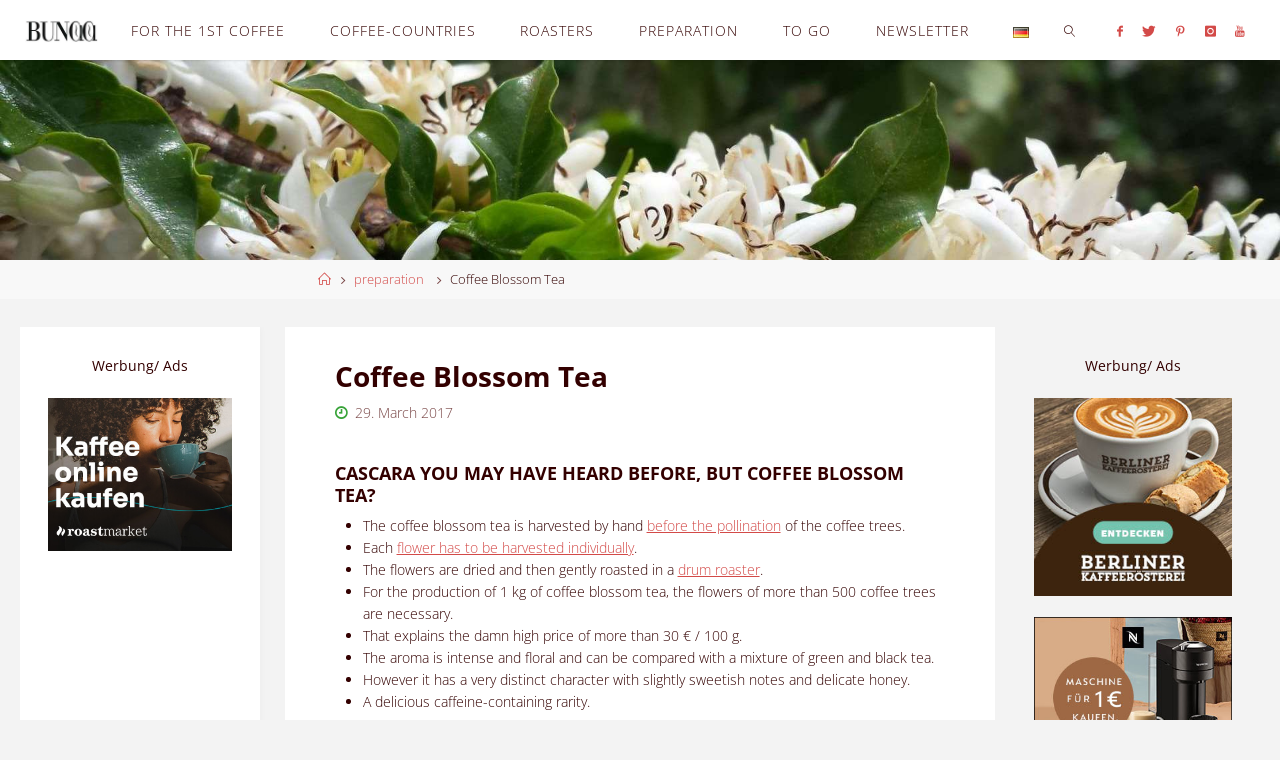

--- FILE ---
content_type: text/html; charset=UTF-8
request_url: https://bunaa.de/en/coffee-blossom-tea/
body_size: 23557
content:
<!DOCTYPE html>
<html lang="en-GB">
<head>
<meta name="viewport" content="width=device-width, user-scalable=yes, initial-scale=1.0">
<meta http-equiv="X-UA-Compatible" content="IE=edge" /><meta charset="UTF-8">
<link rel="profile" href="http://gmpg.org/xfn/11">
<link rel="pingback" href="https://bunaa.de/xmlrpc.php">
<title>Coffee Blossom Tea &#8211; Bunaa</title>
<meta name='robots' content='max-image-preview:large' />
<link rel="alternate" href="https://bunaa.de/de/kaffeebluetentee/" hreflang="de" />
<link rel="alternate" href="https://bunaa.de/en/coffee-blossom-tea/" hreflang="en" />
<link rel='dns-prefetch' href='//www.googletagmanager.com' />

<link rel="alternate" type="application/rss+xml" title="Bunaa &raquo; Feed" href="https://bunaa.de/en/feed/" />
<link rel="alternate" type="application/rss+xml" title="Bunaa &raquo; Comments Feed" href="https://bunaa.de/en/comments/feed/" />
<link rel="alternate" type="application/rss+xml" title="Bunaa &raquo; Coffee Blossom Tea Comments Feed" href="https://bunaa.de/en/coffee-blossom-tea/feed/" />
<script>
window._wpemojiSettings = {"baseUrl":"https:\/\/s.w.org\/images\/core\/emoji\/15.0.3\/72x72\/","ext":".png","svgUrl":"https:\/\/s.w.org\/images\/core\/emoji\/15.0.3\/svg\/","svgExt":".svg","source":{"concatemoji":"https:\/\/bunaa.de\/wp-includes\/js\/wp-emoji-release.min.js?ver=6.5.7"}};
/*! This file is auto-generated */
!function(i,n){var o,s,e;function c(e){try{var t={supportTests:e,timestamp:(new Date).valueOf()};sessionStorage.setItem(o,JSON.stringify(t))}catch(e){}}function p(e,t,n){e.clearRect(0,0,e.canvas.width,e.canvas.height),e.fillText(t,0,0);var t=new Uint32Array(e.getImageData(0,0,e.canvas.width,e.canvas.height).data),r=(e.clearRect(0,0,e.canvas.width,e.canvas.height),e.fillText(n,0,0),new Uint32Array(e.getImageData(0,0,e.canvas.width,e.canvas.height).data));return t.every(function(e,t){return e===r[t]})}function u(e,t,n){switch(t){case"flag":return n(e,"\ud83c\udff3\ufe0f\u200d\u26a7\ufe0f","\ud83c\udff3\ufe0f\u200b\u26a7\ufe0f")?!1:!n(e,"\ud83c\uddfa\ud83c\uddf3","\ud83c\uddfa\u200b\ud83c\uddf3")&&!n(e,"\ud83c\udff4\udb40\udc67\udb40\udc62\udb40\udc65\udb40\udc6e\udb40\udc67\udb40\udc7f","\ud83c\udff4\u200b\udb40\udc67\u200b\udb40\udc62\u200b\udb40\udc65\u200b\udb40\udc6e\u200b\udb40\udc67\u200b\udb40\udc7f");case"emoji":return!n(e,"\ud83d\udc26\u200d\u2b1b","\ud83d\udc26\u200b\u2b1b")}return!1}function f(e,t,n){var r="undefined"!=typeof WorkerGlobalScope&&self instanceof WorkerGlobalScope?new OffscreenCanvas(300,150):i.createElement("canvas"),a=r.getContext("2d",{willReadFrequently:!0}),o=(a.textBaseline="top",a.font="600 32px Arial",{});return e.forEach(function(e){o[e]=t(a,e,n)}),o}function t(e){var t=i.createElement("script");t.src=e,t.defer=!0,i.head.appendChild(t)}"undefined"!=typeof Promise&&(o="wpEmojiSettingsSupports",s=["flag","emoji"],n.supports={everything:!0,everythingExceptFlag:!0},e=new Promise(function(e){i.addEventListener("DOMContentLoaded",e,{once:!0})}),new Promise(function(t){var n=function(){try{var e=JSON.parse(sessionStorage.getItem(o));if("object"==typeof e&&"number"==typeof e.timestamp&&(new Date).valueOf()<e.timestamp+604800&&"object"==typeof e.supportTests)return e.supportTests}catch(e){}return null}();if(!n){if("undefined"!=typeof Worker&&"undefined"!=typeof OffscreenCanvas&&"undefined"!=typeof URL&&URL.createObjectURL&&"undefined"!=typeof Blob)try{var e="postMessage("+f.toString()+"("+[JSON.stringify(s),u.toString(),p.toString()].join(",")+"));",r=new Blob([e],{type:"text/javascript"}),a=new Worker(URL.createObjectURL(r),{name:"wpTestEmojiSupports"});return void(a.onmessage=function(e){c(n=e.data),a.terminate(),t(n)})}catch(e){}c(n=f(s,u,p))}t(n)}).then(function(e){for(var t in e)n.supports[t]=e[t],n.supports.everything=n.supports.everything&&n.supports[t],"flag"!==t&&(n.supports.everythingExceptFlag=n.supports.everythingExceptFlag&&n.supports[t]);n.supports.everythingExceptFlag=n.supports.everythingExceptFlag&&!n.supports.flag,n.DOMReady=!1,n.readyCallback=function(){n.DOMReady=!0}}).then(function(){return e}).then(function(){var e;n.supports.everything||(n.readyCallback(),(e=n.source||{}).concatemoji?t(e.concatemoji):e.wpemoji&&e.twemoji&&(t(e.twemoji),t(e.wpemoji)))}))}((window,document),window._wpemojiSettings);
</script>
<!-- bunaa.de is managing ads with Advanced Ads 2.0.16 – https://wpadvancedads.com/ --><script id="bunaa-ready">
			window.advanced_ads_ready=function(e,a){a=a||"complete";var d=function(e){return"interactive"===a?"loading"!==e:"complete"===e};d(document.readyState)?e():document.addEventListener("readystatechange",(function(a){d(a.target.readyState)&&e()}),{once:"interactive"===a})},window.advanced_ads_ready_queue=window.advanced_ads_ready_queue||[];		</script>
		<style id='wp-emoji-styles-inline-css'>

	img.wp-smiley, img.emoji {
		display: inline !important;
		border: none !important;
		box-shadow: none !important;
		height: 1em !important;
		width: 1em !important;
		margin: 0 0.07em !important;
		vertical-align: -0.1em !important;
		background: none !important;
		padding: 0 !important;
	}
</style>
<link rel='stylesheet' id='wp-block-library-css' href='https://bunaa.de/wp-includes/css/dist/block-library/style.min.css?ver=6.5.7' media='all' />
<style id='classic-theme-styles-inline-css'>
/*! This file is auto-generated */
.wp-block-button__link{color:#fff;background-color:#32373c;border-radius:9999px;box-shadow:none;text-decoration:none;padding:calc(.667em + 2px) calc(1.333em + 2px);font-size:1.125em}.wp-block-file__button{background:#32373c;color:#fff;text-decoration:none}
</style>
<style id='global-styles-inline-css'>
body{--wp--preset--color--black: #000000;--wp--preset--color--cyan-bluish-gray: #abb8c3;--wp--preset--color--white: #ffffff;--wp--preset--color--pale-pink: #f78da7;--wp--preset--color--vivid-red: #cf2e2e;--wp--preset--color--luminous-vivid-orange: #ff6900;--wp--preset--color--luminous-vivid-amber: #fcb900;--wp--preset--color--light-green-cyan: #7bdcb5;--wp--preset--color--vivid-green-cyan: #00d084;--wp--preset--color--pale-cyan-blue: #8ed1fc;--wp--preset--color--vivid-cyan-blue: #0693e3;--wp--preset--color--vivid-purple: #9b51e0;--wp--preset--color--accent-1: #d34a48;--wp--preset--color--accent-2: #37a338;--wp--preset--color--headings: #333;--wp--preset--color--sitetext: #330000;--wp--preset--color--sitebg: #fff;--wp--preset--gradient--vivid-cyan-blue-to-vivid-purple: linear-gradient(135deg,rgba(6,147,227,1) 0%,rgb(155,81,224) 100%);--wp--preset--gradient--light-green-cyan-to-vivid-green-cyan: linear-gradient(135deg,rgb(122,220,180) 0%,rgb(0,208,130) 100%);--wp--preset--gradient--luminous-vivid-amber-to-luminous-vivid-orange: linear-gradient(135deg,rgba(252,185,0,1) 0%,rgba(255,105,0,1) 100%);--wp--preset--gradient--luminous-vivid-orange-to-vivid-red: linear-gradient(135deg,rgba(255,105,0,1) 0%,rgb(207,46,46) 100%);--wp--preset--gradient--very-light-gray-to-cyan-bluish-gray: linear-gradient(135deg,rgb(238,238,238) 0%,rgb(169,184,195) 100%);--wp--preset--gradient--cool-to-warm-spectrum: linear-gradient(135deg,rgb(74,234,220) 0%,rgb(151,120,209) 20%,rgb(207,42,186) 40%,rgb(238,44,130) 60%,rgb(251,105,98) 80%,rgb(254,248,76) 100%);--wp--preset--gradient--blush-light-purple: linear-gradient(135deg,rgb(255,206,236) 0%,rgb(152,150,240) 100%);--wp--preset--gradient--blush-bordeaux: linear-gradient(135deg,rgb(254,205,165) 0%,rgb(254,45,45) 50%,rgb(107,0,62) 100%);--wp--preset--gradient--luminous-dusk: linear-gradient(135deg,rgb(255,203,112) 0%,rgb(199,81,192) 50%,rgb(65,88,208) 100%);--wp--preset--gradient--pale-ocean: linear-gradient(135deg,rgb(255,245,203) 0%,rgb(182,227,212) 50%,rgb(51,167,181) 100%);--wp--preset--gradient--electric-grass: linear-gradient(135deg,rgb(202,248,128) 0%,rgb(113,206,126) 100%);--wp--preset--gradient--midnight: linear-gradient(135deg,rgb(2,3,129) 0%,rgb(40,116,252) 100%);--wp--preset--font-size--small: 8px;--wp--preset--font-size--medium: 20px;--wp--preset--font-size--large: 22px;--wp--preset--font-size--x-large: 42px;--wp--preset--font-size--normal: 14px;--wp--preset--font-size--larger: 35px;--wp--preset--spacing--20: 0.44rem;--wp--preset--spacing--30: 0.67rem;--wp--preset--spacing--40: 1rem;--wp--preset--spacing--50: 1.5rem;--wp--preset--spacing--60: 2.25rem;--wp--preset--spacing--70: 3.38rem;--wp--preset--spacing--80: 5.06rem;--wp--preset--shadow--natural: 6px 6px 9px rgba(0, 0, 0, 0.2);--wp--preset--shadow--deep: 12px 12px 50px rgba(0, 0, 0, 0.4);--wp--preset--shadow--sharp: 6px 6px 0px rgba(0, 0, 0, 0.2);--wp--preset--shadow--outlined: 6px 6px 0px -3px rgba(255, 255, 255, 1), 6px 6px rgba(0, 0, 0, 1);--wp--preset--shadow--crisp: 6px 6px 0px rgba(0, 0, 0, 1);}:where(.is-layout-flex){gap: 0.5em;}:where(.is-layout-grid){gap: 0.5em;}body .is-layout-flex{display: flex;}body .is-layout-flex{flex-wrap: wrap;align-items: center;}body .is-layout-flex > *{margin: 0;}body .is-layout-grid{display: grid;}body .is-layout-grid > *{margin: 0;}:where(.wp-block-columns.is-layout-flex){gap: 2em;}:where(.wp-block-columns.is-layout-grid){gap: 2em;}:where(.wp-block-post-template.is-layout-flex){gap: 1.25em;}:where(.wp-block-post-template.is-layout-grid){gap: 1.25em;}.has-black-color{color: var(--wp--preset--color--black) !important;}.has-cyan-bluish-gray-color{color: var(--wp--preset--color--cyan-bluish-gray) !important;}.has-white-color{color: var(--wp--preset--color--white) !important;}.has-pale-pink-color{color: var(--wp--preset--color--pale-pink) !important;}.has-vivid-red-color{color: var(--wp--preset--color--vivid-red) !important;}.has-luminous-vivid-orange-color{color: var(--wp--preset--color--luminous-vivid-orange) !important;}.has-luminous-vivid-amber-color{color: var(--wp--preset--color--luminous-vivid-amber) !important;}.has-light-green-cyan-color{color: var(--wp--preset--color--light-green-cyan) !important;}.has-vivid-green-cyan-color{color: var(--wp--preset--color--vivid-green-cyan) !important;}.has-pale-cyan-blue-color{color: var(--wp--preset--color--pale-cyan-blue) !important;}.has-vivid-cyan-blue-color{color: var(--wp--preset--color--vivid-cyan-blue) !important;}.has-vivid-purple-color{color: var(--wp--preset--color--vivid-purple) !important;}.has-black-background-color{background-color: var(--wp--preset--color--black) !important;}.has-cyan-bluish-gray-background-color{background-color: var(--wp--preset--color--cyan-bluish-gray) !important;}.has-white-background-color{background-color: var(--wp--preset--color--white) !important;}.has-pale-pink-background-color{background-color: var(--wp--preset--color--pale-pink) !important;}.has-vivid-red-background-color{background-color: var(--wp--preset--color--vivid-red) !important;}.has-luminous-vivid-orange-background-color{background-color: var(--wp--preset--color--luminous-vivid-orange) !important;}.has-luminous-vivid-amber-background-color{background-color: var(--wp--preset--color--luminous-vivid-amber) !important;}.has-light-green-cyan-background-color{background-color: var(--wp--preset--color--light-green-cyan) !important;}.has-vivid-green-cyan-background-color{background-color: var(--wp--preset--color--vivid-green-cyan) !important;}.has-pale-cyan-blue-background-color{background-color: var(--wp--preset--color--pale-cyan-blue) !important;}.has-vivid-cyan-blue-background-color{background-color: var(--wp--preset--color--vivid-cyan-blue) !important;}.has-vivid-purple-background-color{background-color: var(--wp--preset--color--vivid-purple) !important;}.has-black-border-color{border-color: var(--wp--preset--color--black) !important;}.has-cyan-bluish-gray-border-color{border-color: var(--wp--preset--color--cyan-bluish-gray) !important;}.has-white-border-color{border-color: var(--wp--preset--color--white) !important;}.has-pale-pink-border-color{border-color: var(--wp--preset--color--pale-pink) !important;}.has-vivid-red-border-color{border-color: var(--wp--preset--color--vivid-red) !important;}.has-luminous-vivid-orange-border-color{border-color: var(--wp--preset--color--luminous-vivid-orange) !important;}.has-luminous-vivid-amber-border-color{border-color: var(--wp--preset--color--luminous-vivid-amber) !important;}.has-light-green-cyan-border-color{border-color: var(--wp--preset--color--light-green-cyan) !important;}.has-vivid-green-cyan-border-color{border-color: var(--wp--preset--color--vivid-green-cyan) !important;}.has-pale-cyan-blue-border-color{border-color: var(--wp--preset--color--pale-cyan-blue) !important;}.has-vivid-cyan-blue-border-color{border-color: var(--wp--preset--color--vivid-cyan-blue) !important;}.has-vivid-purple-border-color{border-color: var(--wp--preset--color--vivid-purple) !important;}.has-vivid-cyan-blue-to-vivid-purple-gradient-background{background: var(--wp--preset--gradient--vivid-cyan-blue-to-vivid-purple) !important;}.has-light-green-cyan-to-vivid-green-cyan-gradient-background{background: var(--wp--preset--gradient--light-green-cyan-to-vivid-green-cyan) !important;}.has-luminous-vivid-amber-to-luminous-vivid-orange-gradient-background{background: var(--wp--preset--gradient--luminous-vivid-amber-to-luminous-vivid-orange) !important;}.has-luminous-vivid-orange-to-vivid-red-gradient-background{background: var(--wp--preset--gradient--luminous-vivid-orange-to-vivid-red) !important;}.has-very-light-gray-to-cyan-bluish-gray-gradient-background{background: var(--wp--preset--gradient--very-light-gray-to-cyan-bluish-gray) !important;}.has-cool-to-warm-spectrum-gradient-background{background: var(--wp--preset--gradient--cool-to-warm-spectrum) !important;}.has-blush-light-purple-gradient-background{background: var(--wp--preset--gradient--blush-light-purple) !important;}.has-blush-bordeaux-gradient-background{background: var(--wp--preset--gradient--blush-bordeaux) !important;}.has-luminous-dusk-gradient-background{background: var(--wp--preset--gradient--luminous-dusk) !important;}.has-pale-ocean-gradient-background{background: var(--wp--preset--gradient--pale-ocean) !important;}.has-electric-grass-gradient-background{background: var(--wp--preset--gradient--electric-grass) !important;}.has-midnight-gradient-background{background: var(--wp--preset--gradient--midnight) !important;}.has-small-font-size{font-size: var(--wp--preset--font-size--small) !important;}.has-medium-font-size{font-size: var(--wp--preset--font-size--medium) !important;}.has-large-font-size{font-size: var(--wp--preset--font-size--large) !important;}.has-x-large-font-size{font-size: var(--wp--preset--font-size--x-large) !important;}
.wp-block-navigation a:where(:not(.wp-element-button)){color: inherit;}
:where(.wp-block-post-template.is-layout-flex){gap: 1.25em;}:where(.wp-block-post-template.is-layout-grid){gap: 1.25em;}
:where(.wp-block-columns.is-layout-flex){gap: 2em;}:where(.wp-block-columns.is-layout-grid){gap: 2em;}
.wp-block-pullquote{font-size: 1.5em;line-height: 1.6;}
</style>
<link rel='stylesheet' id='parent-style-css' href='https://bunaa.de/wp-content/themes/fluida/style.css?ver=6.5.7' media='all' />
<link rel='stylesheet' id='fluida-themefonts-css' href='https://bunaa.de/wp-content/themes/fluida/resources/fonts/fontfaces.css?ver=1.8.8' media='all' />
<link rel='stylesheet' id='fluida-googlefonts-css' href='//bunaa.de/wp-content/uploads/omgf/fluida-googlefonts/fluida-googlefonts.css?ver=1667857395' media='all' />
<link rel='stylesheet' id='fluida-main-css' href='https://bunaa.de/wp-content/themes/bunaa/style.css?ver=1.8.8' media='all' />
<style id='fluida-main-inline-css'>
 #site-header-main-inside, #container, #colophon-inside, #footer-inside, #breadcrumbs-container-inside, #wp-custom-header { margin: 0 auto; max-width: 1920px; } #site-header-main { left: 0; right: 0; } #primary { width: 240px; } #secondary { width: 240px; } #container.one-column { } #container.two-columns-right #secondary { float: right; } #container.two-columns-right .main, .two-columns-right #breadcrumbs { width: calc( 98% - 240px ); float: left; } #container.two-columns-left #primary { float: left; } #container.two-columns-left .main, .two-columns-left #breadcrumbs { width: calc( 98% - 240px ); float: right; } #container.three-columns-right #primary, #container.three-columns-left #primary, #container.three-columns-sided #primary { float: left; } #container.three-columns-right #secondary, #container.three-columns-left #secondary, #container.three-columns-sided #secondary { float: left; } #container.three-columns-right #primary, #container.three-columns-left #secondary { margin-left: 2%; margin-right: 2%; } #container.three-columns-right .main, .three-columns-right #breadcrumbs { width: calc( 96% - 480px ); float: left; } #container.three-columns-left .main, .three-columns-left #breadcrumbs { width: calc( 96% - 480px ); float: right; } #container.three-columns-sided #secondary { float: right; } #container.three-columns-sided .main, .three-columns-sided #breadcrumbs { width: calc( 96% - 480px ); float: right; margin: 0 calc( 2% + 240px ) 0 -1920px; } #site-text { clip: rect(1px, 1px, 1px, 1px); height: 1px; overflow: hidden; position: absolute !important; width: 1px; word-wrap: normal !important; } html { font-family: Open Sans; font-size: 14px; font-weight: 300; line-height: 1.6; } #site-title { font-family: 'Cormorant Garamond'; font-size: 150%; font-weight: 400; } #access ul li a { font-family: Open Sans; font-size: 100%; font-weight: 300; } #access i.search-icon { ; } .widget-title { font-family: Open Sans; font-size: 100%; font-weight: 700; } .widget-container { font-family: Open Sans; font-size: 100%; font-weight: 400; } .entry-title, #reply-title, .woocommerce .main .page-title, .woocommerce .main .entry-title { font-family: Open Sans; font-size: 200%; font-weight: 700; } .content-masonry .entry-title { font-size: 150%; } h1 { font-size: 2.33em; } h2 { font-size: 2.06em; } h3 { font-size: 1.79em; } h4 { font-size: 1.52em; } h5 { font-size: 1.25em; } h6 { font-size: 0.98em; } h1, h2, h3, h4, h5, h6 { font-family: Open Sans; font-weight: 700; } .lp-staticslider .staticslider-caption-title, .seriousslider.seriousslider-theme .seriousslider-caption-title { font-family: Open Sans; } body { color: #330000; background-color: #f3f3f3; } #site-header-main, #site-header-main-inside, #access ul li a, #access ul ul, #access::after { background-color: #fff; } #access .menu-main-search .searchform { border-color: #330000; background-color: #330000; } .menu-search-animated .searchform input[type="search"], .menu-search-animated .searchform input[type="search"]:focus { color: #fff; } #header a { color: #d34a48; } #access > div > ul > li, #access > div > ul > li > a { color: #330000; } #access ul.sub-menu li a, #access ul.children li a { color: #330000; } #access ul.sub-menu li:hover > a, #access ul.children li:hover > a { background-color: rgba(51,0,0,0.1); } #access > div > ul > li:hover > a { color: #fff; } #access ul > li.current_page_item > a, #access ul > li.current-menu-item > a, #access ul > li.current_page_ancestor > a, #access ul > li.current-menu-ancestor > a, #access .sub-menu, #access .children { border-top-color: #330000; } #access ul ul ul { border-left-color: rgba(51,0,0,0.5); } #access > div > ul > li:hover > a { background-color: #330000; } #access ul.children > li.current_page_item > a, #access ul.sub-menu > li.current-menu-item > a, #access ul.children > li.current_page_ancestor > a, #access ul.sub-menu > li.current-menu-ancestor > a { border-color: #330000; } .searchform .searchsubmit, .searchform:hover input[type="search"], .searchform input[type="search"]:focus { color: #fff; background-color: transparent; } .searchform::after, .searchform input[type="search"]:focus, .searchform .searchsubmit:hover { background-color: #d34a48; } article.hentry, #primary, .searchform, .main > div:not(#content-masonry), .main > header, .main > nav#nav-below, .pagination span, .pagination a, #nav-old-below .nav-previous, #nav-old-below .nav-next { background-color: #fff; } #breadcrumbs-container { background-color: #f8f8f8;} #secondary { ; } #colophon, #footer { background-color: #ffffff; color: #AAA; } span.entry-format { color: #d34a48; } .format-aside { border-top-color: #f3f3f3; } article.hentry .post-thumbnail-container { background-color: rgba(51,0,0,0.15); } .entry-content blockquote::before, .entry-content blockquote::after { color: rgba(51,0,0,0.1); } .entry-content h1, .entry-content h2, .entry-content h3, .entry-content h4, .lp-text-content h1, .lp-text-content h2, .lp-text-content h3, .lp-text-content h4 { color: #333; } a { color: #d34a48; } a:hover, .entry-meta span a:hover, .comments-link a:hover { color: #37a338; } #footer a, .page-title strong { color: #d34a48; } #footer a:hover, #site-title a:hover span { color: #37a338; } #access > div > ul > li.menu-search-animated:hover i { color: #fff; } .continue-reading-link { color: #fff; background-color: #37a338} .continue-reading-link:before { background-color: #d34a48} .continue-reading-link:hover { color: #fff; } header.pad-container { border-top-color: #d34a48; } article.sticky:after { background-color: rgba(211,74,72,1); } .socials a:before { color: #d34a48; } .socials a:hover:before { color: #37a338; } .fluida-normalizedtags #content .tagcloud a { color: #fff; background-color: #d34a48; } .fluida-normalizedtags #content .tagcloud a:hover { background-color: #37a338; } #toTop .icon-back2top:before { color: #d34a48; } #toTop:hover .icon-back2top:before { color: #37a338; } .entry-meta .icon-metas:before { color: #37a338; } .page-link a:hover { border-top-color: #37a338; } #site-title span a span:nth-child(1) { background-color: #d34a48; color: #fff; width: 1.4em; margin-right: .1em; text-align: center; line-height: 1.4; font-weight: 300; } #site-title span a:hover span:nth-child(1) { background-color: #37a338; } .fluida-caption-one .main .wp-caption .wp-caption-text { border-bottom-color: #eeeeee; } .fluida-caption-two .main .wp-caption .wp-caption-text { background-color: #f5f5f5; } .fluida-image-one .entry-content img[class*="align"], .fluida-image-one .entry-summary img[class*="align"], .fluida-image-two .entry-content img[class*='align'], .fluida-image-two .entry-summary img[class*='align'] { border-color: #eeeeee; } .fluida-image-five .entry-content img[class*='align'], .fluida-image-five .entry-summary img[class*='align'] { border-color: #d34a48; } /* diffs */ span.edit-link a.post-edit-link, span.edit-link a.post-edit-link:hover, span.edit-link .icon-edit:before { color: #784545; } .searchform { border-color: #ebebeb; } .entry-meta span, .entry-utility span, .entry-meta time, .comment-meta a, #breadcrumbs-nav .icon-angle-right::before, .footermenu ul li span.sep { color: #784545; } #footer { border-top-color: #ebebeb; } #colophon .widget-container:after { background-color: #ebebeb; } #commentform { max-width:650px;} code, .reply a:after, #nav-below .nav-previous a:before, #nav-below .nav-next a:before, .reply a:after { background-color: #eeeeee; } pre, .entry-meta .author, nav.sidebarmenu, .page-link > span, article .author-info, .comment-author, .commentlist .comment-body, .commentlist .pingback, nav.sidebarmenu li a { border-color: #eeeeee; } select, input[type], textarea { color: #330000; } button, input[type="button"], input[type="submit"], input[type="reset"] { background-color: #d34a48; color: #fff; } button:hover, input[type="button"]:hover, input[type="submit"]:hover, input[type="reset"]:hover { background-color: #37a338; } select, input[type], textarea { border-color: #e9e9e9; } input[type]:hover, textarea:hover, select:hover, input[type]:focus, textarea:focus, select:focus { border-color: #cdcdcd; } hr { background-color: #e9e9e9; } #toTop { background-color: rgba(250,250,250,0.8) } /* gutenberg */ .wp-block-image.alignwide { margin-left: -10%; margin-right: -10%; } .wp-block-image.alignwide img { width: 121%; max-width: 121%; } .has-accent-1-color, .has-accent-1-color:hover { color: #d34a48; } .has-accent-2-color, .has-accent-2-color:hover { color: #37a338; } .has-headings-color, .has-headings-color:hover { color: #333; } .has-sitetext-color, .has-sitetext-color:hover { color: #330000; } .has-sitebg-color, .has-sitebg-color:hover { color: #fff; } .has-accent-1-background-color { background-color: #d34a48; } .has-accent-2-background-color { background-color: #37a338; } .has-headings-background-color { background-color: #333; } .has-sitetext-background-color { background-color: #330000; } .has-sitebg-background-color { background-color: #fff; } .has-small-font-size { font-size: 8px; } .has-regular-font-size { font-size: 14px; } .has-large-font-size { font-size: 22px; } .has-larger-font-size { font-size: 35px; } .has-huge-font-size { font-size: 35px; } /* woocommerce */ .woocommerce-page #respond input#submit.alt, .woocommerce a.button.alt, .woocommerce-page button.button.alt, .woocommerce input.button.alt, .woocommerce #respond input#submit, .woocommerce a.button, .woocommerce button.button, .woocommerce input.button { background-color: #d34a48; color: #fff; line-height: 1.6; } .woocommerce #respond input#submit:hover, .woocommerce a.button:hover, .woocommerce button.button:hover, .woocommerce input.button:hover { background-color: #f56c6a; color: #fff;} .woocommerce-page #respond input#submit.alt, .woocommerce a.button.alt, .woocommerce-page button.button.alt, .woocommerce input.button.alt { background-color: #37a338; color: #fff; line-height: 1.6; } .woocommerce-page #respond input#submit.alt:hover, .woocommerce a.button.alt:hover, .woocommerce-page button.button.alt:hover, .woocommerce input.button.alt:hover { background-color: #59c55a; color: #fff;} .woocommerce div.product .woocommerce-tabs ul.tabs li.active { border-bottom-color: #fff; } .woocommerce #respond input#submit.alt.disabled, .woocommerce #respond input#submit.alt.disabled:hover, .woocommerce #respond input#submit.alt:disabled, .woocommerce #respond input#submit.alt:disabled:hover, .woocommerce #respond input#submit.alt[disabled]:disabled, .woocommerce #respond input#submit.alt[disabled]:disabled:hover, .woocommerce a.button.alt.disabled, .woocommerce a.button.alt.disabled:hover, .woocommerce a.button.alt:disabled, .woocommerce a.button.alt:disabled:hover, .woocommerce a.button.alt[disabled]:disabled, .woocommerce a.button.alt[disabled]:disabled:hover, .woocommerce button.button.alt.disabled, .woocommerce button.button.alt.disabled:hover, .woocommerce button.button.alt:disabled, .woocommerce button.button.alt:disabled:hover, .woocommerce button.button.alt[disabled]:disabled, .woocommerce button.button.alt[disabled]:disabled:hover, .woocommerce input.button.alt.disabled, .woocommerce input.button.alt.disabled:hover, .woocommerce input.button.alt:disabled, .woocommerce input.button.alt:disabled:hover, .woocommerce input.button.alt[disabled]:disabled, .woocommerce input.button.alt[disabled]:disabled:hover { background-color: #37a338; } .woocommerce ul.products li.product .price, .woocommerce div.product p.price, .woocommerce div.product span.price { color: #010000 } #add_payment_method #payment, .woocommerce-cart #payment, .woocommerce-checkout #payment { background: #f5f5f5; } /* mobile menu */ nav#mobile-menu { background-color: #fff; color: #330000;} #mobile-menu .menu-main-search input[type="search"] { color: #330000; } .main .entry-content, .main .entry-summary { text-align: inherit; } .main p, .main ul, .main ol, .main dd, .main pre, .main hr { margin-bottom: 1em; } .main .entry-content p { text-indent: 0em; } .main a.post-featured-image { background-position: center center; } #content { margin-top: 20px; } #content { padding-left: 20px; padding-right: 20px; } #header-widget-area { width: 33%; right: 10px; } .fluida-stripped-table .main thead th, .fluida-bordered-table .main thead th, .fluida-stripped-table .main td, .fluida-stripped-table .main th, .fluida-bordered-table .main th, .fluida-bordered-table .main td { border-color: #e9e9e9; } .fluida-clean-table .main th, .fluida-stripped-table .main tr:nth-child(even) td, .fluida-stripped-table .main tr:nth-child(even) th { background-color: #f6f6f6; } .fluida-cropped-featured .main .post-thumbnail-container { height: 180px; } .fluida-responsive-featured .main .post-thumbnail-container { max-height: 180px; height: auto; } #secondary { border: 0; box-shadow: none; } #primary + #secondary { padding-left: 1em; } article.hentry .article-inner, #breadcrumbs-nav, body.woocommerce.woocommerce-page #breadcrumbs-nav, #content-masonry article.hentry .article-inner, .pad-container { padding-left: 7%; padding-right: 7%; } .fluida-magazine-two.archive #breadcrumbs-nav, .fluida-magazine-two.archive .pad-container, .fluida-magazine-two.search #breadcrumbs-nav, .fluida-magazine-two.search .pad-container, .fluida-magazine-two.page-template-template-page-with-intro #breadcrumbs-nav, .fluida-magazine-two.page-template-template-page-with-intro .pad-container { padding-left: 3.5%; padding-right: 3.5%; } .fluida-magazine-three.archive #breadcrumbs-nav, .fluida-magazine-three.archive .pad-container, .fluida-magazine-three.search #breadcrumbs-nav, .fluida-magazine-three.search .pad-container, .fluida-magazine-three.page-template-template-page-with-intro #breadcrumbs-nav, .fluida-magazine-three.page-template-template-page-with-intro .pad-container { padding-left: 2.3333333333333%; padding-right: 2.3333333333333%; } #site-header-main { height:60px; } #sheader, .identity, #nav-toggle { height:60px; line-height:60px; } #access div > ul > li > a { line-height:58px; } #access .menu-main-search > a, #branding { height:60px; } .fluida-responsive-headerimage #masthead #header-image-main-inside { max-height: 300px; } .fluida-cropped-headerimage #masthead div.header-image { height: 300px; } #site-text { display: none; } #masthead #site-header-main { position: fixed; top: 0; box-shadow: 0 0 3px rgba(0,0,0,0.2); } #header-image-main { margin-top: 60px; } .fluida-landing-page .lp-blocks-inside, .fluida-landing-page .lp-boxes-inside, .fluida-landing-page .lp-text-inside, .fluida-landing-page .lp-posts-inside, .fluida-landing-page .lp-section-header { max-width: 1920px; } .seriousslider-theme .seriousslider-caption-buttons a:nth-child(2n+1), a.staticslider-button:nth-child(2n+1) { color: #330000; border-color: #fff; background-color: #fff; } .seriousslider-theme .seriousslider-caption-buttons a:nth-child(2n+1):hover, a.staticslider-button:nth-child(2n+1):hover { color: #fff; } .seriousslider-theme .seriousslider-caption-buttons a:nth-child(2n), a.staticslider-button:nth-child(2n) { border-color: #fff; color: #fff; } .seriousslider-theme .seriousslider-caption-buttons a:nth-child(2n):hover, .staticslider-button:nth-child(2n):hover { color: #330000; background-color: #fff; } .lp-blocks { background-color: #ffffff; } .lp-block > i::before { color: #d34a48; } .lp-block:hover i::before { color: #37a338; } .lp-block i:after { background-color: #d34a48; } .lp-block:hover i:after { background-color: #37a338; } .lp-block-text, .lp-boxes-static .lp-box-text, .lp-section-desc { color: #6f3c3c; } .lp-text { background-color: #ffffff; } .lp-boxes-1 .lp-box .lp-box-image { height: 300px; } .lp-boxes-1.lp-boxes-animated .lp-box:hover .lp-box-text { max-height: 200px; } .lp-boxes-2 .lp-box .lp-box-image { height: 400px; } .lp-boxes-2.lp-boxes-animated .lp-box:hover .lp-box-text { max-height: 300px; } .lp-box-readmore { color: #d34a48; } .lp-boxes { background-color: #ffffff; } .lp-boxes .lp-box-overlay { background-color: rgba(211,74,72, 0.9); } .lpbox-rnd1 { background-color: #c8c8c8; } .lpbox-rnd2 { background-color: #c3c3c3; } .lpbox-rnd3 { background-color: #bebebe; } .lpbox-rnd4 { background-color: #b9b9b9; } .lpbox-rnd5 { background-color: #b4b4b4; } .lpbox-rnd6 { background-color: #afafaf; } .lpbox-rnd7 { background-color: #aaaaaa; } .lpbox-rnd8 { background-color: #a5a5a5; } 
</style>
<link rel='stylesheet' id='newsletter-css' href='https://bunaa.de/wp-content/plugins/newsletter/style.css?ver=9.1.1' media='all' />
<link rel='stylesheet' id='cryout-serious-slider-style-css' href='https://bunaa.de/wp-content/plugins/cryout-serious-slider/resources/style.css?ver=1.2.7' media='all' />
<!--[if lt IE 9]>
<script src="https://bunaa.de/wp-content/themes/fluida/resources/js/html5shiv.min.js?ver=1.8.8" id="fluida-html5shiv-js"></script>
<![endif]-->
<script src="https://bunaa.de/wp-includes/js/jquery/jquery.min.js?ver=3.7.1" id="jquery-core-js"></script>
<script src="https://bunaa.de/wp-includes/js/jquery/jquery-migrate.min.js?ver=3.4.1" id="jquery-migrate-js"></script>
<script id="advanced-ads-advanced-js-js-extra">
var advads_options = {"blog_id":"1","privacy":{"enabled":true,"consent-method":"custom","custom-cookie-name":"borlabs-cookie","custom-cookie-value":"google-adsense","state":"unknown"}};
</script>
<script src="https://bunaa.de/wp-content/plugins/advanced-ads/public/assets/js/advanced.min.js?ver=2.0.16" id="advanced-ads-advanced-js-js"></script>
<script src="https://bunaa.de/wp-content/plugins/cryout-serious-slider/resources/jquery.mobile.custom.min.js?ver=1.2.7" id="cryout-serious-slider-jquerymobile-js"></script>
<script src="https://bunaa.de/wp-content/plugins/cryout-serious-slider/resources/slider.js?ver=1.2.7" id="cryout-serious-slider-script-js"></script>

<!-- Google tag (gtag.js) snippet added by Site Kit -->
<!-- Google Analytics snippet added by Site Kit -->
<script src="https://www.googletagmanager.com/gtag/js?id=GT-T9HCG8D" id="google_gtagjs-js" async></script>
<script id="google_gtagjs-js-after">
window.dataLayer = window.dataLayer || [];function gtag(){dataLayer.push(arguments);}
gtag("set","linker",{"domains":["bunaa.de"]});
gtag("js", new Date());
gtag("set", "developer_id.dZTNiMT", true);
gtag("config", "GT-T9HCG8D");
</script>
<link rel="EditURI" type="application/rsd+xml" title="RSD" href="https://bunaa.de/xmlrpc.php?rsd" />
<meta name="generator" content="WordPress 6.5.7" />
<link rel="canonical" href="https://bunaa.de/en/coffee-blossom-tea/" />
<link rel='shortlink' href='https://bunaa.de/?p=4770' />
<link rel="alternate" type="application/json+oembed" href="https://bunaa.de/wp-json/oembed/1.0/embed?url=https%3A%2F%2Fbunaa.de%2Fen%2Fcoffee-blossom-tea%2F&#038;lang=en" />
<link rel="alternate" type="text/xml+oembed" href="https://bunaa.de/wp-json/oembed/1.0/embed?url=https%3A%2F%2Fbunaa.de%2Fen%2Fcoffee-blossom-tea%2F&#038;format=xml&#038;lang=en" />
<meta name="generator" content="Site Kit by Google 1.170.0" />
<!-- Google AdSense meta tags added by Site Kit -->
<meta name="google-adsense-platform-account" content="ca-host-pub-2644536267352236">
<meta name="google-adsense-platform-domain" content="sitekit.withgoogle.com">
<!-- End Google AdSense meta tags added by Site Kit -->
<noscript><style>.lazyload[data-src]{display:none !important;}</style></noscript><style>.lazyload{background-image:none !important;}.lazyload:before{background-image:none !important;}</style>
<!-- Google Tag Manager snippet added by Site Kit -->
<script>
			( function( w, d, s, l, i ) {
				w[l] = w[l] || [];
				w[l].push( {'gtm.start': new Date().getTime(), event: 'gtm.js'} );
				var f = d.getElementsByTagName( s )[0],
					j = d.createElement( s ), dl = l != 'dataLayer' ? '&l=' + l : '';
				j.async = true;
				j.src = 'https://www.googletagmanager.com/gtm.js?id=' + i + dl;
				f.parentNode.insertBefore( j, f );
			} )( window, document, 'script', 'dataLayer', 'GTM-M3ZNCDK' );
			
</script>

<!-- End Google Tag Manager snippet added by Site Kit -->
<link rel="icon" href="https://bunaa.de/wp-content/uploads/2018/08/cropped-favicon.tif-150x150.png" sizes="32x32" />
<link rel="icon" href="https://bunaa.de/wp-content/uploads/2018/08/cropped-favicon.tif-300x300.png" sizes="192x192" />
<link rel="apple-touch-icon" href="https://bunaa.de/wp-content/uploads/2018/08/cropped-favicon.tif-300x300.png" />
<meta name="msapplication-TileImage" content="https://bunaa.de/wp-content/uploads/2018/08/cropped-favicon.tif-300x300.png" />
</head>

<body class="post-template-default single single-post postid-4770 single-format-standard wp-custom-logo wp-embed-responsive fluida-image-none fluida-caption-two fluida-totop-normal fluida-stripped-table fluida-fixed-menu fluida-menu-center fluida-responsive-headerimage fluida-cropped-featured fluida-magazine-three fluida-magazine-layout fluida-comment-placeholder fluida-comment-date-published fluida-elementshadow fluida-article-animation-fade aa-prefix-bunaa- aa-disabled-bots" itemscope itemtype="http://schema.org/WebPage">
			<!-- Google Tag Manager (noscript) snippet added by Site Kit -->
		<noscript>
			<iframe src="https://www.googletagmanager.com/ns.html?id=GTM-M3ZNCDK" height="0" width="0" style="display:none;visibility:hidden"></iframe>
		</noscript>
		<!-- End Google Tag Manager (noscript) snippet added by Site Kit -->
				<a class="skip-link screen-reader-text" href="#main" title="Skip to content"> Skip to content </a>
			<div id="site-wrapper">

	<header id="masthead" class="cryout"  itemscope itemtype="http://schema.org/WPHeader">

		<div id="site-header-main">
			<div id="site-header-main-inside">

								<nav id="mobile-menu">
					<div><ul id="mobile-nav" class=""><li id="menu-item-3101" class="menu-item menu-item-type-taxonomy menu-item-object-category menu-item-3101"><a href="https://bunaa.de/en/category/for-the-1st-coffee/"><span>for the 1st coffee</span></a></li>
<li id="menu-item-3100" class="menu-item menu-item-type-taxonomy menu-item-object-category menu-item-3100"><a href="https://bunaa.de/en/category/coffee-countries/"><span>coffee-countries</span></a></li>
<li id="menu-item-3103" class="menu-item menu-item-type-taxonomy menu-item-object-category menu-item-3103"><a href="https://bunaa.de/en/category/roasting/"><span>roasters</span></a></li>
<li id="menu-item-3102" class="menu-item menu-item-type-taxonomy menu-item-object-category current-post-ancestor current-menu-parent current-post-parent menu-item-3102"><a href="https://bunaa.de/en/category/preparation/"><span>preparation</span></a></li>
<li id="menu-item-3672" class="menu-item menu-item-type-taxonomy menu-item-object-category menu-item-3672"><a href="https://bunaa.de/en/category/to-go-en/"><span>to go</span></a></li>
<li id="menu-item-11286" class="menu-item menu-item-type-post_type menu-item-object-page menu-item-11286"><a href="https://bunaa.de/en/newsletter-2/"><span>Newsletter</span></a></li>
<li id="menu-item-3105-de" class="lang-item lang-item-96 lang-item-de lang-item-first menu-item menu-item-type-custom menu-item-object-custom menu-item-3105-de"><a href="https://bunaa.de/de/kaffeebluetentee/" hreflang="de-DE" lang="de-DE"><span><img src="[data-uri]" alt="Deutsch" width="16" height="11" style="width: 16px; height: 11px;" /></span></a></li>
<li class='menu-main-search menu-search-animated'>
			<a role='link' href><i class='search-icon'></i><span class='screen-reader-text'>Search</span></a>
<form role="search" method="get" class="searchform" action="https://bunaa.de/en/">
	<label>
		<span class="screen-reader-text">Search for:</span>
		<input type="search" class="s" placeholder="Search" value="" name="s" />
	</label>
	<button type="submit" class="searchsubmit"><span class="screen-reader-text">Search</span><i class="blicon-magnifier"></i></button>
</form>

		</li></ul></div>					<button id="nav-cancel"><i class="blicon-cross3"></i></button>
				</nav> <!-- #mobile-menu -->
				
				<div id="branding">
					<div class="identity"><a href="https://bunaa.de/en/homepage-2/" id="logo" class="custom-logo-link" title="Bunaa" rel="home"><img   src="[data-uri]" class="custom-logo lazyload" alt="Bunaa" decoding="async" fetchpriority="high"   data-src="https://bunaa.de/wp-content/uploads/2018/08/cropped-180828_Logo_Bunaa_final-5-3.jpg" data-srcset="https://bunaa.de/wp-content/uploads/2018/08/cropped-180828_Logo_Bunaa_final-5-3.jpg 645w, https://bunaa.de/wp-content/uploads/2018/08/cropped-180828_Logo_Bunaa_final-5-3-300x198.jpg 300w, https://bunaa.de/wp-content/uploads/2018/08/cropped-180828_Logo_Bunaa_final-5-3-437x289.jpg 437w" data-sizes="auto" data-eio-rwidth="645" data-eio-rheight="426" /><noscript><img   src="https://bunaa.de/wp-content/uploads/2018/08/cropped-180828_Logo_Bunaa_final-5-3.jpg" class="custom-logo" alt="Bunaa" decoding="async" fetchpriority="high" srcset="https://bunaa.de/wp-content/uploads/2018/08/cropped-180828_Logo_Bunaa_final-5-3.jpg 645w, https://bunaa.de/wp-content/uploads/2018/08/cropped-180828_Logo_Bunaa_final-5-3-300x198.jpg 300w, https://bunaa.de/wp-content/uploads/2018/08/cropped-180828_Logo_Bunaa_final-5-3-437x289.jpg 437w" sizes="(max-width: 645px) 100vw, 645px" data-eio="l" /></noscript></a></div><div id="site-text"><div itemprop="headline" id="site-title"><span> <a href="https://bunaa.de/en/homepage-2/" title="coffee around the world" rel="home">Bunaa</a> </span></div><span id="site-description"  itemprop="description" >coffee around the world</span></div>				</div><!-- #branding -->

				<nav id="sheader" class="socials"><a target="_blank" href="http://www.facebook.com/Bunaa-506142492926569"  class="menu-item menu-item-type-custom menu-item-object-custom menu-item-2426"><span>Facebook</span></a><a target="_blank" href="http://www.twitter.com/BunaaCoffee"  class="menu-item menu-item-type-custom menu-item-object-custom menu-item-2427"><span>Twitter</span></a><a href="https://de.pinterest.com/bunaa_de/coffee-to-stay"  class="custom menu-item menu-item-type-custom menu-item-object-custom menu-item-2429"><span>Pinterest</span></a><a href="https://www.instagram.com/bunaa.de"  class="menu-item menu-item-type-custom menu-item-object-custom menu-item-3749"><span>Instagram</span></a><a href="https://www.youtube.com/channel/UCse43hNXEbrmKPXNfY-Uh0w"  class="menu-item menu-item-type-custom menu-item-object-custom menu-item-4630"><span>Youtube</span></a></nav>
								<a id="nav-toggle" href="#"><span>&nbsp;</span></a>
				<nav id="access" role="navigation"  aria-label="Primary Menu"  itemscope itemtype="http://schema.org/SiteNavigationElement">
						<div><ul id="prime_nav" class=""><li class="menu-item menu-item-type-taxonomy menu-item-object-category menu-item-3101"><a href="https://bunaa.de/en/category/for-the-1st-coffee/"><span>for the 1st coffee</span></a></li>
<li class="menu-item menu-item-type-taxonomy menu-item-object-category menu-item-3100"><a href="https://bunaa.de/en/category/coffee-countries/"><span>coffee-countries</span></a></li>
<li class="menu-item menu-item-type-taxonomy menu-item-object-category menu-item-3103"><a href="https://bunaa.de/en/category/roasting/"><span>roasters</span></a></li>
<li class="menu-item menu-item-type-taxonomy menu-item-object-category current-post-ancestor current-menu-parent current-post-parent menu-item-3102"><a href="https://bunaa.de/en/category/preparation/"><span>preparation</span></a></li>
<li class="menu-item menu-item-type-taxonomy menu-item-object-category menu-item-3672"><a href="https://bunaa.de/en/category/to-go-en/"><span>to go</span></a></li>
<li class="menu-item menu-item-type-post_type menu-item-object-page menu-item-11286"><a href="https://bunaa.de/en/newsletter-2/"><span>Newsletter</span></a></li>
<li class="lang-item lang-item-96 lang-item-de lang-item-first menu-item menu-item-type-custom menu-item-object-custom menu-item-3105-de"><a href="https://bunaa.de/de/kaffeebluetentee/" hreflang="de-DE" lang="de-DE"><span><img src="[data-uri]" alt="Deutsch" width="16" height="11" style="width: 16px; height: 11px;" /></span></a></li>
<li class='menu-main-search menu-search-animated'>
			<a role='link' href><i class='search-icon'></i><span class='screen-reader-text'>Search</span></a>
<form role="search" method="get" class="searchform" action="https://bunaa.de/en/">
	<label>
		<span class="screen-reader-text">Search for:</span>
		<input type="search" class="s" placeholder="Search" value="" name="s" />
	</label>
	<button type="submit" class="searchsubmit"><span class="screen-reader-text">Search</span><i class="blicon-magnifier"></i></button>
</form>

		</li></ul></div>				</nav><!-- #access -->
				
			</div><!-- #site-header-main-inside -->
		</div><!-- #site-header-main -->

		<div id="header-image-main">
			<div id="header-image-main-inside">
							<div class="header-image lazyload"  style=""  data-back="https://bunaa.de/wp-content/uploads/2017/03/flower-645508-scaled-1920x300.jpg"></div>
			<img class="header-image lazyload" alt="Coffee Blossom Tea" src="[data-uri]" data-src="https://bunaa.de/wp-content/uploads/2017/03/flower-645508-scaled-1920x300.jpg" decoding="async" data-eio-rwidth="1920" data-eio-rheight="300" /><noscript><img class="header-image" alt="Coffee Blossom Tea" src="https://bunaa.de/wp-content/uploads/2017/03/flower-645508-scaled-1920x300.jpg" data-eio="l" /></noscript>
							</div><!-- #header-image-main-inside -->
		</div><!-- #header-image-main -->

	</header><!-- #masthead -->

	<div id="breadcrumbs-container" class="cryout three-columns-sided"><div id="breadcrumbs-container-inside"><div id="breadcrumbs"> <nav id="breadcrumbs-nav"><a href="https://bunaa.de/en/homepage-2" title="Home"><i class="blicon-home2"></i><span class="screen-reader-text">Home</span></a><i class="icon-angle-right"></i> <a href="https://bunaa.de/en/category/preparation/">preparation</a> <i class="icon-angle-right"></i> <span class="current">Coffee Blossom Tea</span></nav></div></div></div><!-- breadcrumbs -->
	
	<div id="content" class="cryout">
		
<div id="container" class="three-columns-sided">
	<main id="main" class="main">
		
		
			<article id="post-4770" class="post-4770 post type-post status-publish format-standard has-post-thumbnail hentry category-preparation tag-coffee" itemscope itemtype="http://schema.org/Article" itemprop="mainEntity">
				<div class="schema-image">
							<div class="post-thumbnail-container"   itemprop="image" itemscope itemtype="http://schema.org/ImageObject">

			<a href="https://bunaa.de/en/coffee-blossom-tea/" title="Coffee Blossom Tea" tabindex="-1"
				 style=""  class="post-featured-image lazyload"  data-back="https://bunaa.de/wp-content/uploads/2017/03/flower-645508-scaled-437x180.jpg">

			</a>
			<a class="responsive-featured-image" href="https://bunaa.de/en/coffee-blossom-tea/" title="Coffee Blossom Tea" tabindex="-1">
				<picture>
	 				<source media="(max-width: 1152px)" sizes="(max-width: 800px) 100vw,(max-width: 1152px) 50vw, 1364px"  data-srcset="https://bunaa.de/wp-content/uploads/2017/03/flower-645508-scaled-512x180.jpg 512w">
					<source media="(max-width: 800px)" sizes="(max-width: 800px) 100vw,(max-width: 1152px) 50vw, 1364px"  data-srcset="https://bunaa.de/wp-content/uploads/2017/03/flower-645508-scaled-800x180.jpg 800w">
										<img alt="Coffee Blossom Tea"  itemprop="url" src="[data-uri]" data-src="https://bunaa.de/wp-content/uploads/2017/03/flower-645508-scaled-437x180.jpg" decoding="async" class="lazyload" data-eio-rwidth="437" data-eio-rheight="180" />
				</picture><noscript><img alt="Coffee Blossom Tea"  itemprop="url" src="https://bunaa.de/wp-content/uploads/2017/03/flower-645508-scaled-437x180.jpg" data-eio="l" /></noscript>
			</a>
			<meta itemprop="width" content="437">
			<meta itemprop="height" content="180">

		</div>
					</div>

				<div class="article-inner">
					<header>
												<h1 class="entry-title"  itemprop="headline">Coffee Blossom Tea</h1>
						<div class="entry-meta">
							
		<span class="onDate date">
			<i class="icon-time icon-metas" title="Date"></i>
			<time class="published" datetime="2017-03-29T07:00:10+02:00"  itemprop="datePublished">29. March 2017</time>
			<time class="updated" datetime="2018-04-18T10:57:42+02:00"  itemprop="dateModified">18. April 2018</time>
		</span>
								</div><!-- .entry-meta -->

					</header>

					
					<div class="entry-content"  itemprop="articleBody">
						<h5>Cascara you <span id="result_box" class="" lang="en"><span title="Cascara mag ja schon mal gehört haben, aber Kaffeeblütentee?     ">may have heard before, but coffee blossom tea?</span></span></h5>
<ul>
<li><span id="result_box" class="" lang="en"><span title="Der Kaffeeblütentee wird aufwendig von Hand vor der Bestäubung der Kaffeesträucher geerntet.     ">The coffee blossom tea is harvested by hand <a href="http://bunaa.de/en/from-tree-to-bag/" target="_blank" rel="noopener">before the pollination</a> of the coffee trees.</span></span></li>
<li><span id="result_box" class="" lang="en"><span title="Dabei muss jede Blüte einzeln geerntet werden.     ">Each <a href="https://www.facebook.com/altwienkaffee/posts/684811554963671" target="_blank" rel="noopener">flower has to be harvested individually</a>.</span></span></li>
<li><span id="result_box" class="" lang="en"><span title="Die Blüten werden dann getrocknet und bekommen dann eine sanfte Trommelröstung.     ">The flowers are dried and then gently roasted in a <a href="http://bunaa.de/en/speciality-coffee-vs-industrial-coffee/" target="_blank" rel="noopener">drum roaster</a>.</span></span></li>
<li><span id="result_box" class="" lang="en"><span title="Für die Produktion von 1 kg Kaffeeblütentee sind die Blüten von über 500 Kaffeesträuchern nötig.">For the production of 1 kg of coffee blossom tea, the flowers of more than 500 coffee trees are necessary. </span></span></li>
<li><span id="result_box" class="" lang="en"><span title="Das erklärt den verdammt hohen Preis von über 30 € / 100 g     ">That explains the damn high price of more than 30 € / 100 g.</span></span></li>
<li><span id="result_box" class="" lang="en"><span title="Das Aroma ist intensiv und blumig und kann mit einer Mischung aus grünem und schwarzem Tee verglichen werden.     ">The aroma is intense and floral and can be compared with a mixture of green and black tea.</span></span></li>
<li><span id="result_box" class="" lang="en"><span title="Dabei hat der Kaffeeblütentee aber einen sehr eigenständigen Charakter mit leicht süßlichen Noten und zarten Honigaromen.     ">However it has a very distinct character with slightly sweetish notes and delicate honey.</span></span></li>
<li><span id="result_box" class="" lang="en"> <span title="Eine leckere koffeinhaltige Rarität. ">A delicious caffeine-containing rarity.</span></span></li>
</ul>
<h4><span class="st">🍵</span> <strong>Preparation</strong></h4>
<ul>
<li><span id="result_box" class="" lang="en"><span title="5 g Tee ergeben ca. 0,5 l Tee.     ">5 g of tea yield about 0.5 l of tea.</span></span></li>
<li><span id="result_box" class="" lang="en"><span title="Tee mit 90 °C gefiltertem Wasser überbrühen und 2-3 min.">pour the tea over with 90 ° C filtered water and wait for 2-3 min.</span></span></li>
<li><span id="result_box" class="" lang="en"><span title="Und wer ganz verrückt ist, kann den Tee noch mit Kaffeeblütenhonig süßen ;) Dazu morgen mehr.">If you want to do something crazy</span> <span title="Wer ganz verrückt ist, kann den noch mit Kaffeeblütenhonig süßen ;)     ">sweeten it with <a href="http://bunaa.de/en/coffee-blossom-honey/" target="_blank" rel="noopener">coffee blossom honey</a> 😉</span></span></li>
<li><span id="result_box" class="" lang="en"><span title="Für ein anhaltendes Aroma den Tee am besten kühl und trocken lagern. ">For a persistent flavour, store the tea cool and dry.</span></span></li>
</ul>
<h4><span class="st">🌸 Coffee Blossom Tea<br />
</span></h4>
<ul>
<li><a href="http://hannoversche-kaffeemanufaktur.de/zubehoer/tees/kaffeebluetentee/index.php" target="_blank" rel="noopener">Thailand &#8211; Santikhiri </a></li>
<li><a href="http://braunschweiger-kaffee.de/produkt/bio-kaffeeblueten-tee/" target="_blank" rel="noopener">Thailand &#8211; Santikhiri</a></li>
</ul>
<blockquote class="instagram-media" style="background: #FFF; border: 0; border-radius: 3px; box-shadow: 0 0 1px 0 rgba(0,0,0,0.5),0 1px 10px 0 rgba(0,0,0,0.15); margin: 1px; max-width: 658px; padding: 0; width: calc(100% - 2px);" data-instgrm-version="7">
<div style="padding: 8px;">
<div style="background: #F8F8F8; line-height: 0; margin-top: 40px; padding: 38.37962962962963% 0; text-align: center; width: 100%;">
<div style="background: url(data:image/png; base64,ivborw0kggoaaaansuheugaaacwaaaascamaaaapwqozaaaabgdbtueaalgpc/xhbqaaaafzukdcak7ohokaaaamuexurczmzpf399fx1+bm5mzy9amaaadisurbvdjlvzxbesmgces5/p8/t9furvcrmu73jwlzosgsiizurcjo/ad+eqjjb4hv8bft+idpqocx1wjosbfhh2xssxeiyn3uli/6mnree07uiwjev8ueowds88ly97kqytlijkktuybbruayvh5wohixmpi5we58ek028czwyuqdlkpg1bkb4nnm+veanfhqn1k4+gpt6ugqcvu2h2ovuif/gwufyy8owepdyzsa3avcqpvovvzzz2vtnn2wu8qzvjddeto90gsy9mvlqtgysy231mxry6i2ggqjrty0l8fxcxfcbbhwrsyyaaaaaelftksuqmcc); display: block; height: 44px; margin: 0 auto -44px; position: relative; top: -22px; width: 44px;"></div>
</div>
<p style="color: #c9c8cd; font-family: Arial,sans-serif; font-size: 14px; line-height: 17px; margin-bottom: 0; margin-top: 8px; overflow: hidden; padding: 8px 0 7px; text-align: center; text-overflow: ellipsis; white-space: nowrap;"><a style="color: #c9c8cd; font-family: Arial,sans-serif; font-size: 14px; font-style: normal; font-weight: normal; line-height: 17px; text-decoration: none;" href="https://www.instagram.com/p/BXAfJQrlyDh/" target="_blank" rel="noopener">A post shared by Bunaa (@bunaa.de)</a> on <time style="font-family: Arial,sans-serif; font-size: 14px; line-height: 17px;" datetime="2017-07-26T11:10:27+00:00">Jul 26, 2017 at 4:10am PDT</time></p>
</div>
</blockquote>
<p><script async defer src="//platform.instagram.com/en_US/embeds.js"></script></p>
<div class="shariff shariff-align-center shariff-widget-align-center" data-services="facebook%7Cpinterest" data-url="https%3A%2F%2Fbunaa.de%2Fen%2Fcoffee-blossom-tea%2F" data-timestamp="1524049062" data-backendurl="https://bunaa.de/wp-json/shariff/v1/share_counts?"><ul class="shariff-buttons theme-round orientation-horizontal buttonsize-medium"><li class="shariff-button facebook" style="background-color:#37a338;border-radius:1%"><a href="https://www.facebook.com/sharer/sharer.php?u=https%3A%2F%2Fbunaa.de%2Fen%2Fcoffee-blossom-tea%2F" title="Bei Facebook teilen" aria-label="Bei Facebook teilen" role="button" rel="nofollow" class="shariff-link" style=";border-radius:1%; background-color:#d34a48; color:#fff" target="_blank"><span class="shariff-icon" style=""><svg width="32px" height="20px" xmlns="http://www.w3.org/2000/svg" viewBox="0 0 18 32"><path fill="#3b5998" d="M17.1 0.2v4.7h-2.8q-1.5 0-2.1 0.6t-0.5 1.9v3.4h5.2l-0.7 5.3h-4.5v13.6h-5.5v-13.6h-4.5v-5.3h4.5v-3.9q0-3.3 1.9-5.2t5-1.8q2.6 0 4.1 0.2z"/></svg></span></a></li><li class="shariff-button twitter" style="background-color:#37a338;border-radius:1%"><a href="https://twitter.com/share?url=https%3A%2F%2Fbunaa.de%2Fen%2Fcoffee-blossom-tea%2F&text=Coffee%20Blossom%20Tea" title="Bei X teilen" aria-label="Bei X teilen" role="button" rel="noopener nofollow" class="shariff-link" style=";border-radius:1%; background-color:#d34a48; color:#fff" target="_blank"><span class="shariff-icon" style=""><svg width="32px" height="20px" xmlns="http://www.w3.org/2000/svg" viewBox="0 0 24 24"><path fill="#000" d="M14.258 10.152L23.176 0h-2.113l-7.747 8.813L7.133 0H0l9.352 13.328L0 23.973h2.113l8.176-9.309 6.531 9.309h7.133zm-2.895 3.293l-.949-1.328L2.875 1.56h3.246l6.086 8.523.945 1.328 7.91 11.078h-3.246zm0 0"/></svg></span></a></li><li class="shariff-button whatsapp" style="background-color:#37a338;border-radius:1%"><a href="https://api.whatsapp.com/send?text=https%3A%2F%2Fbunaa.de%2Fen%2Fcoffee-blossom-tea%2F%20Coffee%20Blossom%20Tea" title="Bei Whatsapp teilen" aria-label="Bei Whatsapp teilen" role="button" rel="noopener nofollow" class="shariff-link" style=";border-radius:1%; background-color:#d34a48; color:#fff" target="_blank"><span class="shariff-icon" style=""><svg width="32px" height="20px" xmlns="http://www.w3.org/2000/svg" viewBox="0 0 32 32"><path fill="#34af23" d="M17.6 17.4q0.2 0 1.7 0.8t1.6 0.9q0 0.1 0 0.3 0 0.6-0.3 1.4-0.3 0.7-1.3 1.2t-1.8 0.5q-1 0-3.4-1.1-1.7-0.8-3-2.1t-2.6-3.3q-1.3-1.9-1.3-3.5v-0.1q0.1-1.6 1.3-2.8 0.4-0.4 0.9-0.4 0.1 0 0.3 0t0.3 0q0.3 0 0.5 0.1t0.3 0.5q0.1 0.4 0.6 1.6t0.4 1.3q0 0.4-0.6 1t-0.6 0.8q0 0.1 0.1 0.3 0.6 1.3 1.8 2.4 1 0.9 2.7 1.8 0.2 0.1 0.4 0.1 0.3 0 1-0.9t0.9-0.9zM14 26.9q2.3 0 4.3-0.9t3.6-2.4 2.4-3.6 0.9-4.3-0.9-4.3-2.4-3.6-3.6-2.4-4.3-0.9-4.3 0.9-3.6 2.4-2.4 3.6-0.9 4.3q0 3.6 2.1 6.6l-1.4 4.2 4.3-1.4q2.8 1.9 6.2 1.9zM14 2.2q2.7 0 5.2 1.1t4.3 2.9 2.9 4.3 1.1 5.2-1.1 5.2-2.9 4.3-4.3 2.9-5.2 1.1q-3.5 0-6.5-1.7l-7.4 2.4 2.4-7.2q-1.9-3.2-1.9-6.9 0-2.7 1.1-5.2t2.9-4.3 4.3-2.9 5.2-1.1z"/></svg></span></a></li><li class="shariff-button pinterest" style="background-color:#37a338;border-radius:1%"><a href="https://www.pinterest.com/pin/create/link/?url=https%3A%2F%2Fbunaa.de%2Fen%2Fcoffee-blossom-tea%2F&media=https%3A%2F%2Fbunaa.de%2Fwp-content%2Fuploads%2F2017%2F03%2Fflower-645508-scaled.jpg&description=Coffee%20Blossom%20Tea" title="Bei Pinterest pinnen" aria-label="Bei Pinterest pinnen" role="button" rel="noopener nofollow" class="shariff-link" style=";border-radius:1%; background-color:#d34a48; color:#fff" target="_blank"><span class="shariff-icon" style=""><svg width="32px" height="20px" xmlns="http://www.w3.org/2000/svg" viewBox="0 0 27 32"><path fill="#cb2027" d="M27.4 16q0 3.7-1.8 6.9t-5 5-6.9 1.9q-2 0-3.9-0.6 1.1-1.7 1.4-2.9 0.2-0.6 1-3.8 0.4 0.7 1.3 1.2t2 0.5q2.1 0 3.8-1.2t2.7-3.4 0.9-4.8q0-2-1.1-3.8t-3.1-2.9-4.5-1.2q-1.9 0-3.5 0.5t-2.8 1.4-2 2-1.2 2.3-0.4 2.4q0 1.9 0.7 3.3t2.1 2q0.5 0.2 0.7-0.4 0-0.1 0.1-0.5t0.2-0.5q0.1-0.4-0.2-0.8-0.9-1.1-0.9-2.7 0-2.7 1.9-4.6t4.9-2q2.7 0 4.2 1.5t1.5 3.8q0 3-1.2 5.2t-3.1 2.1q-1.1 0-1.7-0.8t-0.4-1.9q0.1-0.6 0.5-1.7t0.5-1.8 0.2-1.4q0-0.9-0.5-1.5t-1.4-0.6q-1.1 0-1.9 1t-0.8 2.6q0 1.3 0.4 2.2l-1.8 7.5q-0.3 1.2-0.2 3.2-3.7-1.6-6-5t-2.3-7.6q0-3.7 1.9-6.9t5-5 6.9-1.9 6.9 1.9 5 5 1.8 6.9z"/></svg></span></a></li><li class="shariff-button mailto" style="background-color:#37a338;border-radius:1%"><a href="mailto:?body=https%3A%2F%2Fbunaa.de%2Fen%2Fcoffee-blossom-tea%2F&subject=Coffee%20Blossom%20Tea" title="Per E-Mail versenden" aria-label="Per E-Mail versenden" role="button" rel="noopener nofollow" class="shariff-link" style=";border-radius:1%; background-color:#d34a48; color:#fff"><span class="shariff-icon" style=""><svg width="32px" height="20px" xmlns="http://www.w3.org/2000/svg" viewBox="0 0 32 32"><path fill="#999" d="M32 12.7v14.2q0 1.2-0.8 2t-2 0.9h-26.3q-1.2 0-2-0.9t-0.8-2v-14.2q0.8 0.9 1.8 1.6 6.5 4.4 8.9 6.1 1 0.8 1.6 1.2t1.7 0.9 2 0.4h0.1q0.9 0 2-0.4t1.7-0.9 1.6-1.2q3-2.2 8.9-6.1 1-0.7 1.8-1.6zM32 7.4q0 1.4-0.9 2.7t-2.2 2.2q-6.7 4.7-8.4 5.8-0.2 0.1-0.7 0.5t-1 0.7-0.9 0.6-1.1 0.5-0.9 0.2h-0.1q-0.4 0-0.9-0.2t-1.1-0.5-0.9-0.6-1-0.7-0.7-0.5q-1.6-1.1-4.7-3.2t-3.6-2.6q-1.1-0.7-2.1-2t-1-2.5q0-1.4 0.7-2.3t2.1-0.9h26.3q1.2 0 2 0.8t0.9 2z"/></svg></span></a></li><li class="shariff-button sms shariff-mobile" style="background-color:#37a338;border-radius:1%"><a href="sms:?&body=https%3A%2F%2Fbunaa.de%2Fen%2Fcoffee-blossom-tea%2F" title="Per SMS teilen" aria-label="Per SMS teilen" role="button" rel="noopener nofollow" class="shariff-link" style=";border-radius:1%; background-color:#d34a48; color:#fff" target="_blank"><span class="shariff-icon" style=""><svg xmlns="http://www.w3.org/2000/svg" width="510" height="510" viewBox="0 0 510 510"><path fill="#a1e877" d="M459 0H51C23 0 0 23 0 51v459l102-102h357c28.1 0 51-22.9 51-51V51C510 23 487.1 0 459 0zM178.5 229.5h-51v-51h51V229.5zM280.5 229.5h-51v-51h51V229.5zM382.5 229.5h-51v-51h51V229.5z"/></svg></span></a></li><li class="shariff-button rss" style="background-color:#37a338;border-radius:1%"><a href="https://bunaa.de/en/feed/rss/" title="RSS-feed" aria-label="RSS-feed" role="button" class="shariff-link" style=";border-radius:1%; background-color:#d34a48; color:#fff" target="_blank"><span class="shariff-icon" style=""><svg width="32px" height="20px" xmlns="http://www.w3.org/2000/svg" viewBox="0 0 32 32"><path fill="#fe9312" d="M4.3 23.5c-2.3 0-4.3 1.9-4.3 4.3 0 2.3 1.9 4.2 4.3 4.2 2.4 0 4.3-1.9 4.3-4.2 0-2.3-1.9-4.3-4.3-4.3zM0 10.9v6.1c4 0 7.7 1.6 10.6 4.4 2.8 2.8 4.4 6.6 4.4 10.6h6.2c0-11.7-9.5-21.1-21.1-21.1zM0 0v6.1c14.2 0 25.8 11.6 25.8 25.9h6.2c0-17.6-14.4-32-32-32z"/></svg></span></a></li></ul></div>											</div><!-- .entry-content -->

					
					<footer class="entry-meta">
											</footer><!-- .entry-meta -->

					<nav id="nav-below" class="navigation" role="navigation">
						<div class="nav-previous"><a href="https://bunaa.de/en/ice-ice-baby-2/" rel="prev"><i class="icon-angle-left"></i> <span>Ice Ice Baby</span></a></div>
						<div class="nav-next"><a href="https://bunaa.de/en/coffee-eyesight-test/" rel="next"><span>Coffee Eyesight Test</span> <i class="icon-angle-right"></i></a></div>
					</nav><!-- #nav-below -->

					
					<section id="comments">
	
	
		<div id="respond" class="comment-respond">
		<h3 id="reply-title" class="comment-reply-title">Leave a Reply <small><a rel="nofollow" id="cancel-comment-reply-link" href="/en/coffee-blossom-tea/#respond" style="display:none;">Cancel reply</a></small></h3><form action="https://bunaa.de/wp-comments-post.php" method="post" id="commentform" class="comment-form" novalidate><p class="comment-notes"><span id="email-notes">Your email address will not be published.</span> <span class="required-field-message">Required fields are marked <span class="required">*</span></span></p><p class="comment-form-comment"><label for="comment">Comment</label><textarea autocomplete="new-password"  placeholder="Comment" id="c751326084"  name="c751326084"   cols="45" rows="8" aria-required="true"></textarea><textarea id="comment" aria-label="hp-comment" aria-hidden="true" name="comment" autocomplete="new-password" style="padding:0 !important;clip:rect(1px, 1px, 1px, 1px) !important;position:absolute !important;white-space:nowrap !important;height:1px !important;width:1px !important;overflow:hidden !important;" tabindex="-1"></textarea><script data-noptimize>document.getElementById("comment").setAttribute( "id", "a1280299a12f27246d870f85d5e33b2d" );document.getElementById("c751326084").setAttribute( "id", "comment" );</script></p><p class="comment-form-author"><label for="author">Name<span class="required">*</span></label> <input id="author" placeholder="Name*" name="author" type="text" value="" size="30" maxlength="245" aria-required='true' /></p>
<p class="comment-form-email"><label for="email">Email<span class="required">*</span></label> <input id="email" placeholder="Email*" name="email" type="email" value="" size="30"  maxlength="100" aria-describedby="email-notes" aria-required='true' /></p>
<p class="comment-form-url"><label for="url">Website</label><input id="url" placeholder="Website" name="url" type="url" value="" size="30"  maxlength="200" /></p>
<p class="comment-form-cookies-consent"><label for="wp-comment-cookies-consent"><input id="wp-comment-cookies-consent" name="wp-comment-cookies-consent" type="checkbox" value="yes" />Save my name, email, and site URL in my browser for next time I post a comment.</label></p>
<p class="form-submit"><input name="submit" type="submit" id="submit" class="submit" value="Post Comment" /> <input type='hidden' name='comment_post_ID' value='4770' id='comment_post_ID' />
<input type='hidden' name='comment_parent' id='comment_parent' value='0' />
</p></form>	</div><!-- #respond -->
	</section><!-- #comments -->
					
	<span class="schema-publisher" itemprop="publisher" itemscope itemtype="https://schema.org/Organization">
         <span itemprop="logo" itemscope itemtype="https://schema.org/ImageObject">
           <meta itemprop="url" content="https://bunaa.de/wp-content/uploads/2018/08/cropped-180828_Logo_Bunaa_final-5-3.jpg">
         </span>
         <meta itemprop="name" content="Bunaa">
    </span>
<link itemprop="mainEntityOfPage" href="https://bunaa.de/en/coffee-blossom-tea/" />				</div><!-- .article-inner -->
			</article><!-- #post-## -->

		
				<aside class="content-widget content-widget-after"  itemscope itemtype="http://schema.org/WPSideBar">
			<section id="block-15" class="widget-container widget_block widget_text">
<p class="has-text-align-center">Werbung/ Ads</p>
</section><section id="block-27" class="widget-container widget_block"><!-- START ADVERTISER: Roastmarket.de from awin.com -->

<a rel="sponsored" href="https://www.awin1.com/cread.php?s=2991312&amp;v=16916&amp;q=418279&amp;r=1174124">
    <img decoding="async" src="[data-uri]" border="0" data-src="https://www.awin1.com/cshow.php?s=2991312&v=16916&q=418279&r=1174124" class="lazyload"><noscript><img decoding="async" src="https://www.awin1.com/cshow.php?s=2991312&amp;v=16916&amp;q=418279&amp;r=1174124" border="0" data-eio="l"></noscript>
</a>

<!-- END ADVERTISER: Roastmarket.de from awin.com --></section><section id="block-19" class="widget-container widget_block"><!-- START ADVERTISER: Berliner Kaffeeroesterei DE from awin.com -->

<a rel="sponsored" href="https://www.awin1.com/cread.php?s=3183141&amp;v=25012&amp;q=434886&amp;r=1174124">
    <img decoding="async" src="[data-uri]" border="0" data-src="https://www.awin1.com/cshow.php?s=3183141&v=25012&q=434886&r=1174124" class="lazyload"><noscript><img decoding="async" src="https://www.awin1.com/cshow.php?s=3183141&amp;v=25012&amp;q=434886&amp;r=1174124" border="0" data-eio="l"></noscript>
</a>

<!-- END ADVERTISER: Berliner Kaffeeroesterei DE from awin.com --></section><section id="block-16" class="widget-container widget_block"><!-- START ADVERTISER: Kaffeerista DE from awin.com -->

<a rel="sponsored" href="https://www.awin1.com/cread.php?s=3202077&amp;v=32275&amp;q=441976&amp;r=1174124">
    <img decoding="async" src="[data-uri]" border="0" data-src="https://www.awin1.com/cshow.php?s=3202077&v=32275&q=441976&r=1174124" class="lazyload"><noscript><img decoding="async" src="https://www.awin1.com/cshow.php?s=3202077&amp;v=32275&amp;q=441976&amp;r=1174124" border="0" data-eio="l"></noscript>
</a>

<!-- END ADVERTISER: Kaffeerista DE from awin.com --></section><section id="block-24" class="widget-container widget_block"><!-- START ADVERTISER: CoffeeB CH from awin.com -->

<a rel="sponsored" href="https://www.awin1.com/cread.php?s=3252539&amp;v=36860&amp;q=448961&amp;r=1174124">
    <img decoding="async" src="[data-uri]" border="0" data-src="https://www.awin1.com/cshow.php?s=3252539&v=36860&q=448961&r=1174124" class="lazyload"><noscript><img decoding="async" src="https://www.awin1.com/cshow.php?s=3252539&amp;v=36860&amp;q=448961&amp;r=1174124" border="0" data-eio="l"></noscript>
</a>

<!-- END ADVERTISER: CoffeeB CH from awin.com --></section><section id="block-26" class="widget-container widget_block"><!-- START ADVERTISER: Etsy DE from awin.com -->

<a rel="sponsored" href="https://www.awin1.com/cread.php?s=2360023&amp;v=7634&amp;q=321102&amp;r=1174124">
    <img decoding="async" src="[data-uri]" border="0" data-src="https://www.awin1.com/cshow.php?s=2360023&v=7634&q=321102&r=1174124" class="lazyload"><noscript><img decoding="async" src="https://www.awin1.com/cshow.php?s=2360023&amp;v=7634&amp;q=321102&amp;r=1174124" border="0" data-eio="l"></noscript>
</a>

<!-- END ADVERTISER: Etsy DE from awin.com --></section>		</aside><!--content-widget-->	</main><!-- #main -->

	
<aside id="primary" class="widget-area sidey"  itemscope itemtype="http://schema.org/WPSideBar">
	
	<section id="block-29" class="widget-container widget_block widget_text">
<p class="has-text-align-center">Werbung/ Ads</p>
</section><section id="block-28" class="widget-container widget_block"><!-- START ADVERTISER: Roastmarket.de from awin.com -->

<a rel="sponsored" href="https://www.awin1.com/cread.php?s=2991299&amp;v=16916&amp;q=418279&amp;r=1174124">
    <img decoding="async" src="[data-uri]" border="0" data-src="https://www.awin1.com/cshow.php?s=2991299&v=16916&q=418279&r=1174124" class="lazyload"><noscript><img decoding="async" src="https://www.awin1.com/cshow.php?s=2991299&amp;v=16916&amp;q=418279&amp;r=1174124" border="0" data-eio="l"></noscript>
</a>

<!-- END ADVERTISER: Roastmarket.de from awin.com --></section><section id="block-14" class="widget-container widget_block"><!-- START ADVERTISER: Aromatico DE from awin.com -->

<a rel="sponsored" href="https://www.awin1.com/cread.php?s=3347881&amp;v=23731&amp;q=459881&amp;r=1174124">
    <img decoding="async" src="[data-uri]" border="0" data-src="https://www.awin1.com/cshow.php?s=3347881&v=23731&q=459881&r=1174124" class="lazyload"><noscript><img decoding="async" src="https://www.awin1.com/cshow.php?s=3347881&amp;v=23731&amp;q=459881&amp;r=1174124" border="0" data-eio="l"></noscript>
</a>

<!-- END ADVERTISER: Aromatico DE from awin.com --></section><section id="block-23" class="widget-container widget_block"><!-- START ADVERTISER: CoffeeB CH from awin.com -->

<a rel="sponsored" href="https://www.awin1.com/cread.php?s=3316396&amp;v=36860&amp;q=448961&amp;r=1174124">
    <img decoding="async" src="[data-uri]" border="0" data-src="https://www.awin1.com/cshow.php?s=3316396&v=36860&q=448961&r=1174124" class="lazyload"><noscript><img decoding="async" src="https://www.awin1.com/cshow.php?s=3316396&amp;v=36860&amp;q=448961&amp;r=1174124" border="0" data-eio="l"></noscript>
</a>

<!-- END ADVERTISER: CoffeeB CH from awin.com --></section><section id="block-31" class="widget-container widget_block"><!-- START ADVERTISER: Tchibo DE from awin.com -->

<a rel="sponsored" href="https://www.awin1.com/cread.php?s=2177878&amp;v=11792&amp;q=339049&amp;r=1174124">
    <img decoding="async" src="[data-uri]" border="0" data-src="https://www.awin1.com/cshow.php?s=2177878&v=11792&q=339049&r=1174124" class="lazyload"><noscript><img decoding="async" src="https://www.awin1.com/cshow.php?s=2177878&amp;v=11792&amp;q=339049&amp;r=1174124" border="0" data-eio="l"></noscript>
</a>

<!-- END ADVERTISER: Tchibo DE from awin.com --></section><section id="block-30" class="widget-container widget_block"><!-- START ADVERTISER: Aromatico DE from awin.com -->

<a rel="sponsored" href="https://www.awin1.com/cread.php?s=3347875&amp;v=23731&amp;q=459881&amp;r=1174124">
    <img decoding="async" src="[data-uri]" border="0" data-src="https://www.awin1.com/cshow.php?s=3347875&v=23731&q=459881&r=1174124" class="lazyload"><noscript><img decoding="async" src="https://www.awin1.com/cshow.php?s=3347875&amp;v=23731&amp;q=459881&amp;r=1174124" border="0" data-eio="l"></noscript>
</a>

<!-- END ADVERTISER: Aromatico DE from awin.com --></section><section id="block-32" class="widget-container widget_block"><!-- START ADVERTISER: etepetete-bio DE from awin.com -->

<a rel="sponsored" href="https://www.awin1.com/cread.php?s=3118873&amp;v=24496&amp;q=419602&amp;r=1174124">
    <img decoding="async" src="[data-uri]" border="0" data-src="https://www.awin1.com/cshow.php?s=3118873&v=24496&q=419602&r=1174124" class="lazyload"><noscript><img decoding="async" src="https://www.awin1.com/cshow.php?s=3118873&amp;v=24496&amp;q=419602&amp;r=1174124" border="0" data-eio="l"></noscript>
</a>

<!-- END ADVERTISER: etepetete-bio DE from awin.com --></section><section id="newsletterwidget-5" class="widget-container widget_newsletterwidget"><h2 class="widget-title"><span>Bunaa News</span></h2>subscribe now to receive monthly coffee news in your inbox.
<div class="tnp tnp-subscription tnp-widget">
<form method="post" action="https://bunaa.de/wp-admin/admin-ajax.php?action=tnp&amp;na=s">
<input type="hidden" name="nr" value="widget">
<input type="hidden" name="nlang" value="en">
<div class="tnp-field tnp-field-email"><label for="tnp-1">Email</label>
<input class="tnp-email" type="email" name="ne" id="tnp-1" value="" placeholder="" required></div>
<div class="tnp-field tnp-privacy-field"><label><input type="checkbox" name="ny" required class="tnp-privacy"> <a target="_blank" href="http://bunaa.de/de/datenschutzerklaerung/">Ich stimme den Datenschutzbestimmungen der Website zu.</a></label></div><div class="tnp-field tnp-field-button" style="text-align: left"><input class="tnp-submit" type="submit" value="Anmelden" style="">
</div>
</form>
</div>
</section>
	</aside>

<aside id="secondary" class="widget-area sidey"  itemscope itemtype="http://schema.org/WPSideBar">
	
	<section id="block-12" class="widget-container widget_block widget_text">
<p class="has-text-align-center">Werbung/ Ads</p>
</section><section id="block-20" class="widget-container widget_block"><!-- START ADVERTISER: Berliner Kaffeeroesterei DE from awin.com -->

<a rel="sponsored" href="https://www.awin1.com/cread.php?s=3115455&amp;v=25012&amp;q=434886&amp;r=1174124">
    <img decoding="async" src="[data-uri]" border="0" data-src="https://www.awin1.com/cshow.php?s=3115455&v=25012&q=434886&r=1174124" class="lazyload"><noscript><img decoding="async" src="https://www.awin1.com/cshow.php?s=3115455&amp;v=25012&amp;q=434886&amp;r=1174124" border="0" data-eio="l"></noscript>
</a>

<!-- END ADVERTISER: Berliner Kaffeeroesterei DE from awin.com --></section><section id="block-21" class="widget-container widget_block"><!-- START ADVERTISER: Nespresso DE from awin.com -->

<a rel="sponsored" href="https://www.awin1.com/cread.php?s=3051515&amp;v=13633&amp;q=377753&amp;r=1174124">
    <img decoding="async" src="[data-uri]" border="0" data-src="https://www.awin1.com/cshow.php?s=3051515&v=13633&q=377753&r=1174124" class="lazyload"><noscript><img decoding="async" src="https://www.awin1.com/cshow.php?s=3051515&amp;v=13633&amp;q=377753&amp;r=1174124" border="0" data-eio="l"></noscript>
</a>

<!-- END ADVERTISER: Nespresso DE from awin.com --></section><section id="block-10" class="widget-container widget_block"><script async="" src="https://pagead2.googlesyndication.com/pagead/js/adsbygoogle.js?client=ca-pub-4522566101431030" crossorigin="anonymous"></script>
<!-- Rechts neben Content -->
<ins class="adsbygoogle" style="display:block" data-ad-client="ca-pub-4522566101431030" data-ad-slot="5102771996" data-ad-format="auto" data-full-width-responsive="true"></ins>
<script>
     (adsbygoogle = window.adsbygoogle || []).push({});
</script></section><section id="block-33" class="widget-container widget_block"><!-- START ADVERTISER: Kaffee Spezialist DE from awin.com -->

<a rel="sponsored" href="https://www.awin1.com/cread.php?s=3228637&amp;v=32285&amp;q=441973&amp;r=1174124">
    <img decoding="async" src="[data-uri]" border="0" data-src="https://www.awin1.com/cshow.php?s=3228637&v=32285&q=441973&r=1174124" class="lazyload"><noscript><img decoding="async" src="https://www.awin1.com/cshow.php?s=3228637&amp;v=32285&amp;q=441973&amp;r=1174124" border="0" data-eio="l"></noscript>
</a>

<!-- END ADVERTISER: Kaffee Spezialist DE from awin.com --></section><section id="block-34" class="widget-container widget_block"><!-- START ADVERTISER: Kaffeerista DE from awin.com -->

<a rel="sponsored" href="https://www.awin1.com/cread.php?s=3201951&amp;v=32275&amp;q=441976&amp;r=1174124">
    <img decoding="async" src="[data-uri]" border="0" data-src="https://www.awin1.com/cshow.php?s=3201951&v=32275&q=441976&r=1174124" class="lazyload"><noscript><img decoding="async" src="https://www.awin1.com/cshow.php?s=3201951&amp;v=32275&amp;q=441976&amp;r=1174124" border="0" data-eio="l"></noscript>
</a>

<!-- END ADVERTISER: Kaffeerista DE from awin.com --></section><section id="block-25" class="widget-container widget_block"><!-- START ADVERTISER: Etsy DE from awin.com -->

<a rel="sponsored" href="https://www.awin1.com/cread.php?s=2860307&amp;v=7634&amp;q=321103&amp;r=1174124">
    <img decoding="async" src="[data-uri]" border="0" data-src="https://www.awin1.com/cshow.php?s=2860307&v=7634&q=321103&r=1174124" class="lazyload"><noscript><img decoding="async" src="https://www.awin1.com/cshow.php?s=2860307&amp;v=7634&amp;q=321103&amp;r=1174124" border="0" data-eio="l"></noscript>
</a>

<!-- END ADVERTISER: Etsy DE from awin.com --></section>
	</aside>
</div><!-- #container -->

		
		<aside id="colophon"  itemscope itemtype="http://schema.org/WPSideBar">
			<div id="colophon-inside" class="footer-three ">
				
			</div>
		</aside><!-- #colophon -->

	</div><!-- #main -->

	<footer id="footer" class="cryout"  itemscope itemtype="http://schema.org/WPFooter">
				<div id="footer-inside">
			<nav class="footermenu"><ul id="menu-footer-en" class="menu"><li id="menu-item-3127" class="menu-item menu-item-type-post_type menu-item-object-page menu-item-privacy-policy menu-item-3127"><a rel="privacy-policy" href="https://bunaa.de/en/privacy-policy/">Privacy Policy</a><span class="sep">|</span></li>
<li id="menu-item-3128" class="menu-item menu-item-type-post_type menu-item-object-page menu-item-3128"><a href="https://bunaa.de/en/imprint/">Imprint</a><span class="sep">|</span></li>
<li id="menu-item-3126" class="menu-item menu-item-type-post_type menu-item-object-page menu-item-3126"><a href="https://bunaa.de/en/about-me/">Bunaa &#8211; about me</a><span class="sep">|</span></li>
<li id="menu-item-11215" class="menu-item menu-item-type-post_type menu-item-object-page menu-item-11215"><a href="https://bunaa.de/en/contact/">Contact</a><span class="sep">|</span></li>
<li id="menu-item-8374" class="menu-item menu-item-type-post_type menu-item-object-page menu-item-8374"><a href="https://bunaa.de/en/press/">Press</a><span class="sep">|</span></li>
<li id="menu-item-11284" class="menu-item menu-item-type-post_type menu-item-object-page menu-item-11284"><a href="https://bunaa.de/en/newsletter-2/">Bunaa News Subscription</a><span class="sep">|</span></li>
<li id="menu-item-3110-de" class="lang-item lang-item-96 lang-item-de lang-item-first menu-item menu-item-type-custom menu-item-object-custom menu-item-3110-de"><a href="https://bunaa.de/de/kaffeebluetentee/" hreflang="de-DE" lang="de-DE"><img src="[data-uri]" alt="Deutsch" width="16" height="11" style="width: 16px; height: 11px;" /></a><span class="sep">|</span></li>
</ul></nav><a id="toTop"><span class="screen-reader-text">Back to Top</span><i class="icon-back2top"></i> </a><nav id="sfooter" class="socials"><a target="_blank" href="http://www.facebook.com/Bunaa-506142492926569"  class="menu-item menu-item-type-custom menu-item-object-custom menu-item-2426"><span>Facebook</span></a><a target="_blank" href="http://www.twitter.com/BunaaCoffee"  class="menu-item menu-item-type-custom menu-item-object-custom menu-item-2427"><span>Twitter</span></a><a href="https://de.pinterest.com/bunaa_de/coffee-to-stay"  class="custom menu-item menu-item-type-custom menu-item-object-custom menu-item-2429"><span>Pinterest</span></a><a href="https://www.instagram.com/bunaa.de"  class="menu-item menu-item-type-custom menu-item-object-custom menu-item-3749"><span>Instagram</span></a><a href="https://www.youtube.com/channel/UCse43hNXEbrmKPXNfY-Uh0w"  class="menu-item menu-item-type-custom menu-item-object-custom menu-item-4630"><span>Youtube</span></a></nav><div id="site-copyright">©2016 - 2023 Bunaa</div><div style="display:block;float:right;clear: right;font-size: .9em;">Powered by<a target="_blank" href="http://www.bunaa.de" title="Fluida WordPress Theme by Cryout Creations"> Fluida</a> &amp; <a target="_blank" href="http://wordpress.org/" title="Semantic Personal Publishing Platform">  WordPress.</a></div>		</div> <!-- #footer-inside -->
	</footer>

	</div><!-- site-wrapper -->
	<link rel='stylesheet' id='shariffcss-css' href='https://bunaa.de/wp-content/plugins/shariff/css/shariff.min.css?ver=4.6.15' media='all' />
<script id="eio-lazy-load-js-before">
var eio_lazy_vars = {"exactdn_domain":"","skip_autoscale":0,"threshold":0,"use_dpr":1};
</script>
<script src="https://bunaa.de/wp-content/plugins/ewww-image-optimizer/includes/lazysizes.min.js?ver=814" id="eio-lazy-load-js" async data-wp-strategy="async"></script>
<script id="newsletter-js-extra">
var newsletter_data = {"action_url":"https:\/\/bunaa.de\/wp-admin\/admin-ajax.php"};
</script>
<script src="https://bunaa.de/wp-content/plugins/newsletter/main.js?ver=9.1.1" id="newsletter-js"></script>
<script src="https://bunaa.de/wp-content/plugins/advanced-ads/admin/assets/js/advertisement.js?ver=2.0.16" id="advanced-ads-find-adblocker-js"></script>
<script src="https://bunaa.de/wp-content/plugins/shariff/js/shariff.min.js?ver=4.6.15" id="shariffjs-js"></script>
<script id="fluida-frontend-js-extra">
var cryout_theme_settings = {"masonry":"1","rtl":"","magazine":"3","fitvids":"1","autoscroll":"1","articleanimation":"fade","lpboxratios":[1.6,1.2],"is_mobile":"","menustyle":"1"};
</script>
<script defer src="https://bunaa.de/wp-content/themes/fluida/resources/js/frontend.js?ver=1.8.8" id="fluida-frontend-js"></script>
<script src="https://bunaa.de/wp-includes/js/imagesloaded.min.js?ver=5.0.0" id="imagesloaded-js"></script>
<script defer src="https://bunaa.de/wp-includes/js/masonry.min.js?ver=4.2.2" id="masonry-js"></script>
<script defer src="https://bunaa.de/wp-includes/js/jquery/jquery.masonry.min.js?ver=3.1.2b" id="jquery-masonry-js"></script>
<script src="https://bunaa.de/wp-includes/js/comment-reply.min.js?ver=6.5.7" id="comment-reply-js" async data-wp-strategy="async"></script>
<script>!function(){window.advanced_ads_ready_queue=window.advanced_ads_ready_queue||[],advanced_ads_ready_queue.push=window.advanced_ads_ready;for(var d=0,a=advanced_ads_ready_queue.length;d<a;d++)advanced_ads_ready(advanced_ads_ready_queue[d])}();</script></body>
</html>


--- FILE ---
content_type: text/html; charset=utf-8
request_url: https://www.google.com/recaptcha/api2/aframe
body_size: 264
content:
<!DOCTYPE HTML><html><head><meta http-equiv="content-type" content="text/html; charset=UTF-8"></head><body><script nonce="sVmayum-Nnfj6zNkvmYWvg">/** Anti-fraud and anti-abuse applications only. See google.com/recaptcha */ try{var clients={'sodar':'https://pagead2.googlesyndication.com/pagead/sodar?'};window.addEventListener("message",function(a){try{if(a.source===window.parent){var b=JSON.parse(a.data);var c=clients[b['id']];if(c){var d=document.createElement('img');d.src=c+b['params']+'&rc='+(localStorage.getItem("rc::a")?sessionStorage.getItem("rc::b"):"");window.document.body.appendChild(d);sessionStorage.setItem("rc::e",parseInt(sessionStorage.getItem("rc::e")||0)+1);localStorage.setItem("rc::h",'1769415994146');}}}catch(b){}});window.parent.postMessage("_grecaptcha_ready", "*");}catch(b){}</script></body></html>

--- FILE ---
content_type: text/css
request_url: https://bunaa.de/wp-content/themes/bunaa/style.css?ver=1.8.8
body_size: 252
content:
/*
 Theme Name: Bunaa
 Theme URI: http://www.bunaa.de
 Description: Theme Bunaa
 Author: Regina Kramer: ;
 Author URI: http://www.skaadoosh.de
 Template: fluida
 Version: 1.0
 License: GNU General Public License v2 or later
 License URI: http://www.gnu.org/licenses/gpl-2.0.html
 Tags: Theme Bunaa
*/

/*
Jetzt hier bitte die Anpassungen rein */

